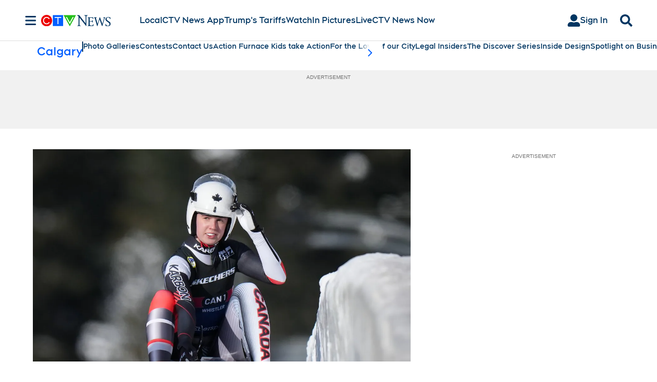

--- FILE ---
content_type: text/plain
request_url: https://ipv4.icanhazip.com/
body_size: 113
content:
13.58.21.151
